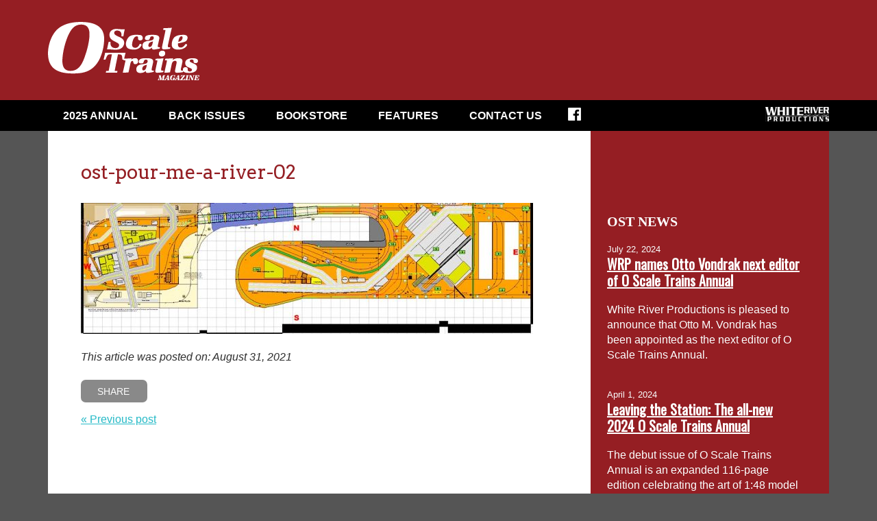

--- FILE ---
content_type: text/html; charset=UTF-8
request_url: https://oscalemag.com/pour-me-a-river-part-1/ost-pour-me-a-river-02/
body_size: 10566
content:
<!doctype html>
<!--[if lt IE 7]><html lang="en-US" class="no-js lt-ie9 lt-ie8 lt-ie7"><![endif]-->
<!--[if (IE 7)&!(IEMobile)]><html lang="en-US" class="no-js lt-ie9 lt-ie8"><![endif]-->
<!--[if (IE 8)&!(IEMobile)]><html lang="en-US" class="no-js lt-ie9"><![endif]-->
<!--[if gt IE 8]><!--><html lang="en-US" class="no-js"><!--<![endif]-->

<head>

	<meta charset="utf-8">

	<title>ost-pour-me-a-river-02 - O Scale Trains Magazine</title>

	<meta name="HandheldFriendly" content="True">
	<meta name="MobileOptimized" content="320">
	<meta name="viewport" content="width=device-width, initial-scale=1.0"/>

	<!--[if IE]>
		<meta http-equiv="Page-Enter" content="blendTrans(duration=0)" />
		<meta http-equiv="Page-Exit" content="blendTrans(duration=0)" />
	<![endif]-->

	<!-- icons & favicons (for more: http://www.jonathantneal.com/blog/understand-the-favicon/) -->
	<link rel="apple-touch-icon" href="https://oscalemag.com/wp-content/themes/wrp/assets/img/apple-icon-touch.png">
	<link rel="icon" href="https://oscalemag.com/wp-content/themes/wrp/favicon.png">

	<!--[if IE]>
		<link rel="shortcut icon" href="https://oscalemag.com/wp-content/themes/wrp/favicon.ico">
	<![endif]-->

	<!-- Favicon.ico for IE10 win -->
	<meta name="msapplication-TileColor" content="#f01d4f">
	<meta name="msapplication-TileImage" content="https://oscalemag.com/wp-content/themes/wrp/assets/img/win8-tile-icon.png">

	<link rel="pingback" href="https://oscalemag.com/xmlrpc.php">

	<!--<link href='https://fonts.googleapis.com/css?family=Montserrat' rel='stylesheet' type='text/css'>-->
	<link href='https://fonts.googleapis.com/css?family=Oswald' rel='stylesheet' type='text/css'>
	<link href='https://fonts.googleapis.com/css?family=Arvo' rel='stylesheet' type='text/css'>
	
	<meta name='robots' content='index, follow, max-image-preview:large, max-snippet:-1, max-video-preview:-1' />

	<link rel="canonical" href="https://oscalemag.com/pour-me-a-river-part-1/ost-pour-me-a-river-02/" />
	<meta property="og:locale" content="en_US" />
	<meta property="og:type" content="article" />
	<meta property="og:title" content="ost-pour-me-a-river-02 - O Scale Trains Magazine" />
	<meta property="og:url" content="https://oscalemag.com/pour-me-a-river-part-1/ost-pour-me-a-river-02/" />
	<meta property="og:site_name" content="O Scale Trains Magazine" />
	<meta property="article:modified_time" content="2021-09-01T02:35:45+00:00" />
	<meta property="og:image" content="https://oscalemag.com/pour-me-a-river-part-1/ost-pour-me-a-river-02" />
	<meta property="og:image:width" content="1015" />
	<meta property="og:image:height" content="293" />
	<meta property="og:image:type" content="image/jpeg" />
	<script type="application/ld+json" class="yoast-schema-graph">{"@context":"https://schema.org","@graph":[{"@type":"WebPage","@id":"https://oscalemag.com/pour-me-a-river-part-1/ost-pour-me-a-river-02/","url":"https://oscalemag.com/pour-me-a-river-part-1/ost-pour-me-a-river-02/","name":"ost-pour-me-a-river-02 - O Scale Trains Magazine","isPartOf":{"@id":"https://oscalemag.com/#website"},"primaryImageOfPage":{"@id":"https://oscalemag.com/pour-me-a-river-part-1/ost-pour-me-a-river-02/#primaryimage"},"image":{"@id":"https://oscalemag.com/pour-me-a-river-part-1/ost-pour-me-a-river-02/#primaryimage"},"thumbnailUrl":"https://oscalemag.com/wp-content/uploads/2021/08/ost-pour-me-a-river-02.jpg","datePublished":"2021-09-01T02:35:32+00:00","dateModified":"2021-09-01T02:35:45+00:00","breadcrumb":{"@id":"https://oscalemag.com/pour-me-a-river-part-1/ost-pour-me-a-river-02/#breadcrumb"},"inLanguage":"en-US","potentialAction":[{"@type":"ReadAction","target":["https://oscalemag.com/pour-me-a-river-part-1/ost-pour-me-a-river-02/"]}]},{"@type":"ImageObject","inLanguage":"en-US","@id":"https://oscalemag.com/pour-me-a-river-part-1/ost-pour-me-a-river-02/#primaryimage","url":"https://oscalemag.com/wp-content/uploads/2021/08/ost-pour-me-a-river-02.jpg","contentUrl":"https://oscalemag.com/wp-content/uploads/2021/08/ost-pour-me-a-river-02.jpg","width":1015,"height":293,"caption":"Panhandle Layout"},{"@type":"BreadcrumbList","@id":"https://oscalemag.com/pour-me-a-river-part-1/ost-pour-me-a-river-02/#breadcrumb","itemListElement":[{"@type":"ListItem","position":1,"name":"Home","item":"https://oscalemag.com/"},{"@type":"ListItem","position":2,"name":"Pour Me a River: Part 1","item":"https://oscalemag.com/pour-me-a-river-part-1/"},{"@type":"ListItem","position":3,"name":"ost-pour-me-a-river-02"}]},{"@type":"WebSite","@id":"https://oscalemag.com/#website","url":"https://oscalemag.com/","name":"O Scale Trains Magazine","description":"Your resource for 1:48 scale model railroading","potentialAction":[{"@type":"SearchAction","target":{"@type":"EntryPoint","urlTemplate":"https://oscalemag.com/?s={search_term_string}"},"query-input":"required name=search_term_string"}],"inLanguage":"en-US"}]}</script>


<link rel="alternate" type="application/rss+xml" title="O Scale Trains Magazine &raquo; Feed" href="https://oscalemag.com/feed/" />
<link rel="alternate" type="application/rss+xml" title="O Scale Trains Magazine &raquo; Comments Feed" href="https://oscalemag.com/comments/feed/" />
<link rel="alternate" type="application/rss+xml" title="O Scale Trains Magazine &raquo; ost-pour-me-a-river-02 Comments Feed" href="https://oscalemag.com/pour-me-a-river-part-1/ost-pour-me-a-river-02/feed/" />
<link rel="alternate" title="oEmbed (JSON)" type="application/json+oembed" href="https://oscalemag.com/wp-json/oembed/1.0/embed?url=https%3A%2F%2Foscalemag.com%2Fpour-me-a-river-part-1%2Fost-pour-me-a-river-02%2F" />
<link rel="alternate" title="oEmbed (XML)" type="text/xml+oembed" href="https://oscalemag.com/wp-json/oembed/1.0/embed?url=https%3A%2F%2Foscalemag.com%2Fpour-me-a-river-part-1%2Fost-pour-me-a-river-02%2F&#038;format=xml" />
<style id='wp-img-auto-sizes-contain-inline-css' type='text/css'>
img:is([sizes=auto i],[sizes^="auto," i]){contain-intrinsic-size:3000px 1500px}
/*# sourceURL=wp-img-auto-sizes-contain-inline-css */
</style>
<style id='wp-emoji-styles-inline-css' type='text/css'>

	img.wp-smiley, img.emoji {
		display: inline !important;
		border: none !important;
		box-shadow: none !important;
		height: 1em !important;
		width: 1em !important;
		margin: 0 0.07em !important;
		vertical-align: -0.1em !important;
		background: none !important;
		padding: 0 !important;
	}
/*# sourceURL=wp-emoji-styles-inline-css */
</style>
<style id='wp-block-library-inline-css' type='text/css'>
:root{--wp-block-synced-color:#7a00df;--wp-block-synced-color--rgb:122,0,223;--wp-bound-block-color:var(--wp-block-synced-color);--wp-editor-canvas-background:#ddd;--wp-admin-theme-color:#007cba;--wp-admin-theme-color--rgb:0,124,186;--wp-admin-theme-color-darker-10:#006ba1;--wp-admin-theme-color-darker-10--rgb:0,107,160.5;--wp-admin-theme-color-darker-20:#005a87;--wp-admin-theme-color-darker-20--rgb:0,90,135;--wp-admin-border-width-focus:2px}@media (min-resolution:192dpi){:root{--wp-admin-border-width-focus:1.5px}}.wp-element-button{cursor:pointer}:root .has-very-light-gray-background-color{background-color:#eee}:root .has-very-dark-gray-background-color{background-color:#313131}:root .has-very-light-gray-color{color:#eee}:root .has-very-dark-gray-color{color:#313131}:root .has-vivid-green-cyan-to-vivid-cyan-blue-gradient-background{background:linear-gradient(135deg,#00d084,#0693e3)}:root .has-purple-crush-gradient-background{background:linear-gradient(135deg,#34e2e4,#4721fb 50%,#ab1dfe)}:root .has-hazy-dawn-gradient-background{background:linear-gradient(135deg,#faaca8,#dad0ec)}:root .has-subdued-olive-gradient-background{background:linear-gradient(135deg,#fafae1,#67a671)}:root .has-atomic-cream-gradient-background{background:linear-gradient(135deg,#fdd79a,#004a59)}:root .has-nightshade-gradient-background{background:linear-gradient(135deg,#330968,#31cdcf)}:root .has-midnight-gradient-background{background:linear-gradient(135deg,#020381,#2874fc)}:root{--wp--preset--font-size--normal:16px;--wp--preset--font-size--huge:42px}.has-regular-font-size{font-size:1em}.has-larger-font-size{font-size:2.625em}.has-normal-font-size{font-size:var(--wp--preset--font-size--normal)}.has-huge-font-size{font-size:var(--wp--preset--font-size--huge)}.has-text-align-center{text-align:center}.has-text-align-left{text-align:left}.has-text-align-right{text-align:right}.has-fit-text{white-space:nowrap!important}#end-resizable-editor-section{display:none}.aligncenter{clear:both}.items-justified-left{justify-content:flex-start}.items-justified-center{justify-content:center}.items-justified-right{justify-content:flex-end}.items-justified-space-between{justify-content:space-between}.screen-reader-text{border:0;clip-path:inset(50%);height:1px;margin:-1px;overflow:hidden;padding:0;position:absolute;width:1px;word-wrap:normal!important}.screen-reader-text:focus{background-color:#ddd;clip-path:none;color:#444;display:block;font-size:1em;height:auto;left:5px;line-height:normal;padding:15px 23px 14px;text-decoration:none;top:5px;width:auto;z-index:100000}html :where(.has-border-color){border-style:solid}html :where([style*=border-top-color]){border-top-style:solid}html :where([style*=border-right-color]){border-right-style:solid}html :where([style*=border-bottom-color]){border-bottom-style:solid}html :where([style*=border-left-color]){border-left-style:solid}html :where([style*=border-width]){border-style:solid}html :where([style*=border-top-width]){border-top-style:solid}html :where([style*=border-right-width]){border-right-style:solid}html :where([style*=border-bottom-width]){border-bottom-style:solid}html :where([style*=border-left-width]){border-left-style:solid}html :where(img[class*=wp-image-]){height:auto;max-width:100%}:where(figure){margin:0 0 1em}html :where(.is-position-sticky){--wp-admin--admin-bar--position-offset:var(--wp-admin--admin-bar--height,0px)}@media screen and (max-width:600px){html :where(.is-position-sticky){--wp-admin--admin-bar--position-offset:0px}}

/*# sourceURL=wp-block-library-inline-css */
</style><style id='global-styles-inline-css' type='text/css'>
:root{--wp--preset--aspect-ratio--square: 1;--wp--preset--aspect-ratio--4-3: 4/3;--wp--preset--aspect-ratio--3-4: 3/4;--wp--preset--aspect-ratio--3-2: 3/2;--wp--preset--aspect-ratio--2-3: 2/3;--wp--preset--aspect-ratio--16-9: 16/9;--wp--preset--aspect-ratio--9-16: 9/16;--wp--preset--color--black: #000000;--wp--preset--color--cyan-bluish-gray: #abb8c3;--wp--preset--color--white: #ffffff;--wp--preset--color--pale-pink: #f78da7;--wp--preset--color--vivid-red: #cf2e2e;--wp--preset--color--luminous-vivid-orange: #ff6900;--wp--preset--color--luminous-vivid-amber: #fcb900;--wp--preset--color--light-green-cyan: #7bdcb5;--wp--preset--color--vivid-green-cyan: #00d084;--wp--preset--color--pale-cyan-blue: #8ed1fc;--wp--preset--color--vivid-cyan-blue: #0693e3;--wp--preset--color--vivid-purple: #9b51e0;--wp--preset--gradient--vivid-cyan-blue-to-vivid-purple: linear-gradient(135deg,rgb(6,147,227) 0%,rgb(155,81,224) 100%);--wp--preset--gradient--light-green-cyan-to-vivid-green-cyan: linear-gradient(135deg,rgb(122,220,180) 0%,rgb(0,208,130) 100%);--wp--preset--gradient--luminous-vivid-amber-to-luminous-vivid-orange: linear-gradient(135deg,rgb(252,185,0) 0%,rgb(255,105,0) 100%);--wp--preset--gradient--luminous-vivid-orange-to-vivid-red: linear-gradient(135deg,rgb(255,105,0) 0%,rgb(207,46,46) 100%);--wp--preset--gradient--very-light-gray-to-cyan-bluish-gray: linear-gradient(135deg,rgb(238,238,238) 0%,rgb(169,184,195) 100%);--wp--preset--gradient--cool-to-warm-spectrum: linear-gradient(135deg,rgb(74,234,220) 0%,rgb(151,120,209) 20%,rgb(207,42,186) 40%,rgb(238,44,130) 60%,rgb(251,105,98) 80%,rgb(254,248,76) 100%);--wp--preset--gradient--blush-light-purple: linear-gradient(135deg,rgb(255,206,236) 0%,rgb(152,150,240) 100%);--wp--preset--gradient--blush-bordeaux: linear-gradient(135deg,rgb(254,205,165) 0%,rgb(254,45,45) 50%,rgb(107,0,62) 100%);--wp--preset--gradient--luminous-dusk: linear-gradient(135deg,rgb(255,203,112) 0%,rgb(199,81,192) 50%,rgb(65,88,208) 100%);--wp--preset--gradient--pale-ocean: linear-gradient(135deg,rgb(255,245,203) 0%,rgb(182,227,212) 50%,rgb(51,167,181) 100%);--wp--preset--gradient--electric-grass: linear-gradient(135deg,rgb(202,248,128) 0%,rgb(113,206,126) 100%);--wp--preset--gradient--midnight: linear-gradient(135deg,rgb(2,3,129) 0%,rgb(40,116,252) 100%);--wp--preset--font-size--small: 13px;--wp--preset--font-size--medium: 20px;--wp--preset--font-size--large: 36px;--wp--preset--font-size--x-large: 42px;--wp--preset--spacing--20: 0.44rem;--wp--preset--spacing--30: 0.67rem;--wp--preset--spacing--40: 1rem;--wp--preset--spacing--50: 1.5rem;--wp--preset--spacing--60: 2.25rem;--wp--preset--spacing--70: 3.38rem;--wp--preset--spacing--80: 5.06rem;--wp--preset--shadow--natural: 6px 6px 9px rgba(0, 0, 0, 0.2);--wp--preset--shadow--deep: 12px 12px 50px rgba(0, 0, 0, 0.4);--wp--preset--shadow--sharp: 6px 6px 0px rgba(0, 0, 0, 0.2);--wp--preset--shadow--outlined: 6px 6px 0px -3px rgb(255, 255, 255), 6px 6px rgb(0, 0, 0);--wp--preset--shadow--crisp: 6px 6px 0px rgb(0, 0, 0);}:where(.is-layout-flex){gap: 0.5em;}:where(.is-layout-grid){gap: 0.5em;}body .is-layout-flex{display: flex;}.is-layout-flex{flex-wrap: wrap;align-items: center;}.is-layout-flex > :is(*, div){margin: 0;}body .is-layout-grid{display: grid;}.is-layout-grid > :is(*, div){margin: 0;}:where(.wp-block-columns.is-layout-flex){gap: 2em;}:where(.wp-block-columns.is-layout-grid){gap: 2em;}:where(.wp-block-post-template.is-layout-flex){gap: 1.25em;}:where(.wp-block-post-template.is-layout-grid){gap: 1.25em;}.has-black-color{color: var(--wp--preset--color--black) !important;}.has-cyan-bluish-gray-color{color: var(--wp--preset--color--cyan-bluish-gray) !important;}.has-white-color{color: var(--wp--preset--color--white) !important;}.has-pale-pink-color{color: var(--wp--preset--color--pale-pink) !important;}.has-vivid-red-color{color: var(--wp--preset--color--vivid-red) !important;}.has-luminous-vivid-orange-color{color: var(--wp--preset--color--luminous-vivid-orange) !important;}.has-luminous-vivid-amber-color{color: var(--wp--preset--color--luminous-vivid-amber) !important;}.has-light-green-cyan-color{color: var(--wp--preset--color--light-green-cyan) !important;}.has-vivid-green-cyan-color{color: var(--wp--preset--color--vivid-green-cyan) !important;}.has-pale-cyan-blue-color{color: var(--wp--preset--color--pale-cyan-blue) !important;}.has-vivid-cyan-blue-color{color: var(--wp--preset--color--vivid-cyan-blue) !important;}.has-vivid-purple-color{color: var(--wp--preset--color--vivid-purple) !important;}.has-black-background-color{background-color: var(--wp--preset--color--black) !important;}.has-cyan-bluish-gray-background-color{background-color: var(--wp--preset--color--cyan-bluish-gray) !important;}.has-white-background-color{background-color: var(--wp--preset--color--white) !important;}.has-pale-pink-background-color{background-color: var(--wp--preset--color--pale-pink) !important;}.has-vivid-red-background-color{background-color: var(--wp--preset--color--vivid-red) !important;}.has-luminous-vivid-orange-background-color{background-color: var(--wp--preset--color--luminous-vivid-orange) !important;}.has-luminous-vivid-amber-background-color{background-color: var(--wp--preset--color--luminous-vivid-amber) !important;}.has-light-green-cyan-background-color{background-color: var(--wp--preset--color--light-green-cyan) !important;}.has-vivid-green-cyan-background-color{background-color: var(--wp--preset--color--vivid-green-cyan) !important;}.has-pale-cyan-blue-background-color{background-color: var(--wp--preset--color--pale-cyan-blue) !important;}.has-vivid-cyan-blue-background-color{background-color: var(--wp--preset--color--vivid-cyan-blue) !important;}.has-vivid-purple-background-color{background-color: var(--wp--preset--color--vivid-purple) !important;}.has-black-border-color{border-color: var(--wp--preset--color--black) !important;}.has-cyan-bluish-gray-border-color{border-color: var(--wp--preset--color--cyan-bluish-gray) !important;}.has-white-border-color{border-color: var(--wp--preset--color--white) !important;}.has-pale-pink-border-color{border-color: var(--wp--preset--color--pale-pink) !important;}.has-vivid-red-border-color{border-color: var(--wp--preset--color--vivid-red) !important;}.has-luminous-vivid-orange-border-color{border-color: var(--wp--preset--color--luminous-vivid-orange) !important;}.has-luminous-vivid-amber-border-color{border-color: var(--wp--preset--color--luminous-vivid-amber) !important;}.has-light-green-cyan-border-color{border-color: var(--wp--preset--color--light-green-cyan) !important;}.has-vivid-green-cyan-border-color{border-color: var(--wp--preset--color--vivid-green-cyan) !important;}.has-pale-cyan-blue-border-color{border-color: var(--wp--preset--color--pale-cyan-blue) !important;}.has-vivid-cyan-blue-border-color{border-color: var(--wp--preset--color--vivid-cyan-blue) !important;}.has-vivid-purple-border-color{border-color: var(--wp--preset--color--vivid-purple) !important;}.has-vivid-cyan-blue-to-vivid-purple-gradient-background{background: var(--wp--preset--gradient--vivid-cyan-blue-to-vivid-purple) !important;}.has-light-green-cyan-to-vivid-green-cyan-gradient-background{background: var(--wp--preset--gradient--light-green-cyan-to-vivid-green-cyan) !important;}.has-luminous-vivid-amber-to-luminous-vivid-orange-gradient-background{background: var(--wp--preset--gradient--luminous-vivid-amber-to-luminous-vivid-orange) !important;}.has-luminous-vivid-orange-to-vivid-red-gradient-background{background: var(--wp--preset--gradient--luminous-vivid-orange-to-vivid-red) !important;}.has-very-light-gray-to-cyan-bluish-gray-gradient-background{background: var(--wp--preset--gradient--very-light-gray-to-cyan-bluish-gray) !important;}.has-cool-to-warm-spectrum-gradient-background{background: var(--wp--preset--gradient--cool-to-warm-spectrum) !important;}.has-blush-light-purple-gradient-background{background: var(--wp--preset--gradient--blush-light-purple) !important;}.has-blush-bordeaux-gradient-background{background: var(--wp--preset--gradient--blush-bordeaux) !important;}.has-luminous-dusk-gradient-background{background: var(--wp--preset--gradient--luminous-dusk) !important;}.has-pale-ocean-gradient-background{background: var(--wp--preset--gradient--pale-ocean) !important;}.has-electric-grass-gradient-background{background: var(--wp--preset--gradient--electric-grass) !important;}.has-midnight-gradient-background{background: var(--wp--preset--gradient--midnight) !important;}.has-small-font-size{font-size: var(--wp--preset--font-size--small) !important;}.has-medium-font-size{font-size: var(--wp--preset--font-size--medium) !important;}.has-large-font-size{font-size: var(--wp--preset--font-size--large) !important;}.has-x-large-font-size{font-size: var(--wp--preset--font-size--x-large) !important;}
/*# sourceURL=global-styles-inline-css */
</style>

<style id='classic-theme-styles-inline-css' type='text/css'>
/*! This file is auto-generated */
.wp-block-button__link{color:#fff;background-color:#32373c;border-radius:9999px;box-shadow:none;text-decoration:none;padding:calc(.667em + 2px) calc(1.333em + 2px);font-size:1.125em}.wp-block-file__button{background:#32373c;color:#fff;text-decoration:none}
/*# sourceURL=/wp-includes/css/classic-themes.min.css */
</style>
<link rel='stylesheet' id='wrp-stylesheet-css' href='https://oscalemag.com/wp-content/themes/wrp/style.css' type='text/css' media='all' />
<script type="text/javascript" src="https://oscalemag.com/wp-content/themes/wrp/assets/js/vendor/html5shiv.js" id="wrp-html5shiv-js"></script>
<script type="text/javascript" src="https://oscalemag.com/wp-includes/js/jquery/jquery.min.js" id="jquery-core-js"></script>
<script type="text/javascript" src="https://oscalemag.com/wp-includes/js/jquery/jquery-migrate.min.js" id="jquery-migrate-js"></script>
<link rel="https://api.w.org/" href="https://oscalemag.com/wp-json/" /><link rel="alternate" title="JSON" type="application/json" href="https://oscalemag.com/wp-json/wp/v2/media/4285" /><link rel='shortlink' href='https://oscalemag.com/?p=4285' />

<!-- This site is using AdRotate v5.12.10 to display their advertisements - https://ajdg.solutions/ -->
<!-- AdRotate CSS -->
<style type="text/css" media="screen">
	.g { margin:0px; padding:0px; overflow:hidden; line-height:1; zoom:1; }
	.g img { height:auto; }
	.g-col { position:relative; float:left; }
	.g-col:first-child { margin-left: 0; }
	.g-col:last-child { margin-right: 0; }
	@media only screen and (max-width: 480px) {
		.g-col, .g-dyn, .g-single { width:100%; margin-left:0; margin-right:0; }
	}
</style>
<!-- /AdRotate CSS -->

<!-- All in one Favicon 4.8 --><link rel="shortcut icon" href="https://oscalemag.com/wordpress/wp-content/uploads/2018/04/favicon.ico" />

</head>

<body data-rsssl=1 class="attachment wp-singular attachment-template-default single single-attachment postid-4285 attachmentid-4285 attachment-jpeg wp-theme-wrp">

	<header class="header" role="banner">
		
		<div class="container">
			
			<a href="#mainnavTarget" class="accessLink">Skip to Main Navigation</a>
			<a href="#maincontentTarget" class="accessLink">Skip to Content</a>
				
			<h1 class="site-logo">
				<a href="/" rel="nofollow"><img src="https://oscalemag.com/wp-content/themes/wrp/assets/img/layout/logo.png" alt="O Scale Trains Magazine" title="O Scale Trains Magazine" /></a>
			</h1>
			
			<div class="ad"><!-- Either there are no banners, they are disabled or none qualified for this location! --></div>			
		</div>
		<!-- // .container -->
				
	</header>
	<!-- // .header -->
	
	<a href="#" class="toggle-menu" id="toggle-menu" title="Toggle Navigation">
		<span class="icon-bar"></span>
		<span class="icon-bar"></span>
		<span class="icon-bar"></span>
	</a>
	<nav role="navigation" class="main-nav clearfix" id="mainnavTarget">
		<div class="container">
		
			<ul class="menu sf-menu clearfix"><li id="menu-item-4150" class="menu-item menu-item-type-post_type menu-item-object-page menu-item-4150"><a href="https://oscalemag.com/current-issue/">2025 Annual</a></li>
<li id="menu-item-3927" class="menu-item menu-item-type-custom menu-item-object-custom menu-item-3927"><a target="_blank" href="https://shop.whiteriverproductions.com/collections/o-scale-trains-magazine">Back Issues</a></li>
<li id="menu-item-4360" class="menu-item menu-item-type-custom menu-item-object-custom menu-item-4360"><a href="https://shop.whiteriverproductions.com/collections/modeling">Bookstore</a></li>
<li id="menu-item-4151" class="menu-item menu-item-type-post_type menu-item-object-page menu-item-has-children menu-item-4151"><a href="https://oscalemag.com/features/">Features</a>
<ul class="sub-menu">
	<li id="menu-item-4204" class="menu-item menu-item-type-taxonomy menu-item-object-category menu-item-4204"><a href="https://oscalemag.com/category/extra-board/">Extra Board</a></li>
	<li id="menu-item-4202" class="menu-item menu-item-type-taxonomy menu-item-object-category menu-item-4202"><a href="https://oscalemag.com/category/traction-action/">Traction Action</a></li>
	<li id="menu-item-4203" class="menu-item menu-item-type-taxonomy menu-item-object-category menu-item-4203"><a href="https://oscalemag.com/category/product-reviews/">Product Reviews</a></li>
	<li id="menu-item-4315" class="menu-item menu-item-type-post_type menu-item-object-page menu-item-4315"><a href="https://oscalemag.com/index/">OST Article Index</a></li>
</ul>
</li>
<li id="menu-item-4152" class="menu-item menu-item-type-post_type menu-item-object-page menu-item-has-children menu-item-4152"><a href="https://oscalemag.com/contact-us/">Contact Us</a>
<ul class="sub-menu">
	<li id="menu-item-4205" class="menu-item menu-item-type-post_type menu-item-object-page menu-item-4205"><a href="https://oscalemag.com/about-ost/">ABOUT OST</a></li>
	<li id="menu-item-4206" class="menu-item menu-item-type-post_type menu-item-object-page menu-item-4206"><a href="https://oscalemag.com/advertise-with-ost/">Advertise With OST</a></li>
	<li id="menu-item-4155" class="menu-item menu-item-type-post_type menu-item-object-page menu-item-4155"><a href="https://oscalemag.com/o-scale-trains-submission-guidelines/">Submission Guidelines</a></li>
	<li id="menu-item-4154" class="menu-item menu-item-type-post_type menu-item-object-page menu-item-4154"><a href="https://oscalemag.com/product-review-policy/">Product Review Policy</a></li>
	<li id="menu-item-4153" class="menu-item menu-item-type-post_type menu-item-object-page menu-item-4153"><a href="https://oscalemag.com/founder-joe-giannovario/">Joe Giannovario (1948-2013)</a></li>
	<li id="menu-item-4156" class="menu-item menu-item-type-post_type menu-item-object-page menu-item-4156"><a href="https://oscalemag.com/contact-us/">Contact Us</a></li>
</ul>
</li>
<li id="menu-item-3954" class="facebook menu-item menu-item-type-custom menu-item-object-custom menu-item-3954"><a target="_blank" href="https://www.facebook.com/OScaleTrainsAnnual/">Facebook</a></li>
</ul>			
			<a href="http://www.whiteriverproductions.com" target="_blank"><img class="logo" src="https://oscalemag.com/wp-content/themes/wrp/assets/img/content/ml.jpg" alt="White River Productions" width="93" height="21"></a>
		
		</div>
	</nav>
	<!-- // .main-nav -->
		
	<div class="container">
		
	<div class="main clearfix">
<main role="main" class="main-content clearfix equal" id="maincontentTarget">
	
			
				
		<article id="post-4285" class="clearfix post-4285 attachment type-attachment status-inherit hentry" role="article" itemscope itemtype="http://schema.org/BlogPosting">

			
			
			
			
						
			
			<div class="the-content">
			
				<header class="article-header">
					
					<h1 class="post-title single-title" itemprop="headline">ost-pour-me-a-river-02</h1>
					
					<p class="byline">
					
						 
					
					</p>
					
				</header> 
		
				<section class="entry-content clearfix" itemprop="articleBody">
							
					<p class="attachment"><a href='https://oscalemag.com/wp-content/uploads/2021/08/ost-pour-me-a-river-02.jpg'><img fetchpriority="high" decoding="async" width="660" height="191" src="https://oscalemag.com/wp-content/uploads/2021/08/ost-pour-me-a-river-02-660x191.jpg" class="attachment-medium size-medium" alt="Panhandle Layout" srcset="https://oscalemag.com/wp-content/uploads/2021/08/ost-pour-me-a-river-02-660x191.jpg 660w, https://oscalemag.com/wp-content/uploads/2021/08/ost-pour-me-a-river-02-768x222.jpg 768w, https://oscalemag.com/wp-content/uploads/2021/08/ost-pour-me-a-river-02.jpg 1015w" sizes="(max-width: 660px) 100vw, 660px" /></a></p>
				
				</section> 
		
				<footer class="article-footer" style="clear: both;">
					<em><p class="news-date">This article was posted on: August 31, 2021</p></em>
					<div class="share-this">
						<script type="text/javascript">var switchTo5x = true;</script>
						<script type="text/javascript" src="https://w.sharethis.com/button/buttons.js"></script>
						<script type="text/javascript">stLight.options({publisher:'', doNotHash: false,  onhover: false, doNotCopy: false, hashAddressBar: false});</script>
						<a href="#" title="Share" class="st_sharethis_custom">Share</a>
					</div>

					<div style="width: 100%;">
						<div style="display: block; float: left;"><a href="https://oscalemag.com/pour-me-a-river-part-1/" rel="prev">&laquo; Previous post</a></div>
						<div style="display: block; float: right;"></div>
					</div>
				</footer>
				
			</div>
			<!-- .the-content -->

			<div class="the-ad"><!-- Either there are no banners, they are disabled or none qualified for this location! --></div>	
			
		</article>
		
		
	
	
</main>
<!-- // .main-content-blog -->

<aside class="aside equal" role="complementary"><!-- Either there are no banners, they are disabled or none qualified for this location! --><br /><br /><!-- Either there are no banners, they are disabled or none qualified for this location! --><br /><br /><div class="as-news"><h3>OST News</h3><article class="media as-news-item" role="article"><p class="news-date">July 22, 2024</p><h1><a href="https://oscalemag.com/wrp-names-otto-vondrak-next-editor-of-o-scale-trains-annual/">WRP names Otto Vondrak next editor of O Scale Trains Annual</a></h1><div class="the-excerpt"><p>White River Productions is pleased to announce that Otto M. Vondrak has been appointed as the next editor of O Scale Trains Annual.</p>
</div></article><article class="media as-news-item" role="article"><p class="news-date">April 1, 2024</p><h1><a href="https://oscalemag.com/leaving-the-station-the-all-new-2024-o-scale-trains-annual/">Leaving the Station: The all-new 2024 O Scale Trains Annual</a></h1><div class="the-excerpt"><p>The debut issue of O Scale Trains Annual is an expanded 116-page edition celebrating the art of 1:48 model railroading!</p>
</div></article><article class="media as-news-item" role="article"><p class="news-date">June 29, 2023</p><h1><a href="https://oscalemag.com/o-scale-trains-transitions-to-annual-in-2024/">O Scale Trains Transitions to Annual in 2024</a></h1><div class="the-excerpt"><p>O Scale Trains Magazine will be produced as an annual publication following the printing of the January-February 2024 issue.</p>
</div></article></div></aside>
	</div>
	<!-- // .main -->
		
	<footer class="footer" role="contentinfo">
		
		<div class="grid-row">
			
			<div class="grid site-info">
				
				<a href="http://www.whiteriverproductions.com" target="_blank"><img src="https://oscalemag.com/wp-content/uploads/2018/04/fl.jpg" alt=""></a><p>P.O. Box 48<br />
Bucklin, Missouri 64631<br />
Toll-Free <a href="tel:+18777872467">877-787-2467</a><br />
Outside U.S. <a href="tel:+18162856560">816-285-6560</a></p>				
			</div>
		
			<div class="grid">
				
				<div class="grid-content">
					
					<h3>About Our Company</h3>
					
					<ul><li id="menu-item-3948" class="menu-item menu-item-type-custom menu-item-object-custom menu-item-3948"><a href="http://whiteriverproductions.com/">About White River Productions</a></li>
<li id="menu-item-3949" class="menu-item menu-item-type-custom menu-item-object-custom menu-item-3949"><a href="https://shop.whiteriverproductions.com/">Shop Our Products</a></li>
<li id="menu-item-3950" class="menu-item menu-item-type-custom menu-item-object-custom menu-item-3950"><a href="http://whiteriverproductions.com/#contact">Customer Service</a></li>
<li id="menu-item-3951" class="menu-item menu-item-type-custom menu-item-object-custom menu-item-3951"><a href="http://whiteriverproductions.com/#contact">Dealer Sales</a></li>
<li id="menu-item-3952" class="menu-item menu-item-type-custom menu-item-object-custom menu-item-3952"><a href="http://whiteriverproductions.com/#contact">Advertise With Us</a></li>
<li id="menu-item-3953" class="menu-item menu-item-type-custom menu-item-object-custom menu-item-3953"><a href="http://whiteriverproductions.com/#contact">Contact Us</a></li>
</ul>				
				</div>
				
			</div>
			
			<div class="grid">
				
				<div class="grid-content">
					
					<h3>Our Publications</h3>
					
					<ul><li id="menu-item-3932" class="menu-item menu-item-type-custom menu-item-object-custom menu-item-3932"><a href="http://rrmodelcraftsman.com/">Railroad Model Craftsman</a></li>
<li id="menu-item-3933" class="menu-item menu-item-type-custom menu-item-object-custom menu-item-3933"><a href="http://www.railfan.com">Railfan &#038; Railroad</a></li>
<li id="menu-item-4207" class="menu-item menu-item-type-custom menu-item-object-custom menu-item-4207"><a href="http://www.railpace.com">Railpace Newsmagazine</a></li>
<li id="menu-item-3942" class="menu-item menu-item-type-custom menu-item-object-custom menu-item-3942"><a href="http://modelrailroadnews.com/">Model Railroad News</a></li>
<li id="menu-item-3934" class="menu-item menu-item-type-custom menu-item-object-custom menu-item-3934"><a href="http://hotraincollector.com/">HO Collector</a></li>
<li id="menu-item-3935" class="menu-item menu-item-type-custom menu-item-object-custom menu-item-3935"><a href="http://passengertrainjournal.com/">Passenger Train Journal</a></li>
<li id="menu-item-3936" class="menu-item menu-item-type-custom menu-item-object-custom menu-item-3936"><a href="http://trpmagazine.com/">Trains &#038; Railroads of the Past</a></li>
<li id="menu-item-3937" class="menu-item menu-item-type-custom menu-item-object-custom menu-item-3937"><a href="http://railroadsillustrated.com/">Railroads Illustrated Annual</a></li>
<li id="menu-item-3938" class="menu-item menu-item-type-custom menu-item-object-custom menu-item-3938"><a href="http://on30annual.com/">On30 Annual</a></li>
<li id="menu-item-3939" class="menu-item menu-item-type-custom menu-item-object-custom menu-item-3939"><a href="http://hon3annual.com/">Hon3 Annual</a></li>
<li id="menu-item-3940" class="menu-item menu-item-type-custom menu-item-object-custom menu-item-3940"><a href="http://ngslgazette.com/">Narrow Gauge &#038; Short Line Gazette</a></li>
<li id="menu-item-3941" class="menu-item menu-item-type-custom menu-item-object-custom menu-item-3941"><a href="http://ho-scaletrains.com/">HO Scale Trains Resource</a></li>
</ul>				
				</div>	
					
			</div>
			
			<div class="grid">
				
				<div class="grid-content">
					
					<h3>Shop Our Products</h3>
					
					<ul><li id="menu-item-3943" class="menu-item menu-item-type-custom menu-item-object-custom menu-item-3943"><a href="http://shop.whiteriverproductions.com/collections/subscriptions">Subscriptions</a></li>
<li id="menu-item-3944" class="menu-item menu-item-type-custom menu-item-object-custom menu-item-3944"><a href="http://shop.whiteriverproductions.com/collections/books/prototype">Railroading Books</a></li>
<li id="menu-item-3945" class="menu-item menu-item-type-custom menu-item-object-custom menu-item-3945"><a href="http://whiteriverproductions.com/">Special Interest Publications</a></li>
<li id="menu-item-3946" class="menu-item menu-item-type-custom menu-item-object-custom menu-item-3946"><a href="http://whiteriverproductions.com/">Historical Societies</a></li>
<li id="menu-item-3947" class="menu-item menu-item-type-custom menu-item-object-custom menu-item-3947"><a href="http://whiteriverproductions.com/">Membership Services</a></li>
</ul>				
				</div>	
					
			</div>
					
		</div>
		<!-- // .grid-row -->
				
	</footer>
	<!-- // .footer -->
	
</div>
<!-- // .container -->

<p class="copyright">O Scale Trains Magazine, ©2018-2025 White River Productions. All rights reserved.<br />O Scale Trains Annual focuses on the art of 1:48 model railroading..</p>


<script type="speculationrules">
{"prefetch":[{"source":"document","where":{"and":[{"href_matches":"/*"},{"not":{"href_matches":["/wp-*.php","/wp-admin/*","/wp-content/uploads/*","/wp-content/*","/wp-content/plugins/*","/wp-content/themes/wrp/*","/*\\?(.+)"]}},{"not":{"selector_matches":"a[rel~=\"nofollow\"]"}},{"not":{"selector_matches":".no-prefetch, .no-prefetch a"}}]},"eagerness":"conservative"}]}
</script>
<script type="text/javascript" id="adrotate-clicktracker-js-extra">
/* <![CDATA[ */
var click_object = {"ajax_url":"https://oscalemag.com/wp-admin/admin-ajax.php"};
//# sourceURL=adrotate-clicktracker-js-extra
/* ]]> */
</script>
<script type="text/javascript" src="https://oscalemag.com/wp-content/plugins/adrotate/library/clicker.js" id="adrotate-clicktracker-js"></script>
<script type="text/javascript" src="https://oscalemag.com/wp-content/themes/wrp/assets/js/plugins.js" id="wrp-plugins-js-js"></script>
<script type="text/javascript" src="https://oscalemag.com/wp-content/themes/wrp/assets/js/main.js" id="wrp-main-js-js"></script>
<script id="wp-emoji-settings" type="application/json">
{"baseUrl":"https://s.w.org/images/core/emoji/17.0.2/72x72/","ext":".png","svgUrl":"https://s.w.org/images/core/emoji/17.0.2/svg/","svgExt":".svg","source":{"concatemoji":"https://oscalemag.com/wp-includes/js/wp-emoji-release.min.js"}}
</script>
<script type="module">
/* <![CDATA[ */
/*! This file is auto-generated */
const a=JSON.parse(document.getElementById("wp-emoji-settings").textContent),o=(window._wpemojiSettings=a,"wpEmojiSettingsSupports"),s=["flag","emoji"];function i(e){try{var t={supportTests:e,timestamp:(new Date).valueOf()};sessionStorage.setItem(o,JSON.stringify(t))}catch(e){}}function c(e,t,n){e.clearRect(0,0,e.canvas.width,e.canvas.height),e.fillText(t,0,0);t=new Uint32Array(e.getImageData(0,0,e.canvas.width,e.canvas.height).data);e.clearRect(0,0,e.canvas.width,e.canvas.height),e.fillText(n,0,0);const a=new Uint32Array(e.getImageData(0,0,e.canvas.width,e.canvas.height).data);return t.every((e,t)=>e===a[t])}function p(e,t){e.clearRect(0,0,e.canvas.width,e.canvas.height),e.fillText(t,0,0);var n=e.getImageData(16,16,1,1);for(let e=0;e<n.data.length;e++)if(0!==n.data[e])return!1;return!0}function u(e,t,n,a){switch(t){case"flag":return n(e,"\ud83c\udff3\ufe0f\u200d\u26a7\ufe0f","\ud83c\udff3\ufe0f\u200b\u26a7\ufe0f")?!1:!n(e,"\ud83c\udde8\ud83c\uddf6","\ud83c\udde8\u200b\ud83c\uddf6")&&!n(e,"\ud83c\udff4\udb40\udc67\udb40\udc62\udb40\udc65\udb40\udc6e\udb40\udc67\udb40\udc7f","\ud83c\udff4\u200b\udb40\udc67\u200b\udb40\udc62\u200b\udb40\udc65\u200b\udb40\udc6e\u200b\udb40\udc67\u200b\udb40\udc7f");case"emoji":return!a(e,"\ud83e\u1fac8")}return!1}function f(e,t,n,a){let r;const o=(r="undefined"!=typeof WorkerGlobalScope&&self instanceof WorkerGlobalScope?new OffscreenCanvas(300,150):document.createElement("canvas")).getContext("2d",{willReadFrequently:!0}),s=(o.textBaseline="top",o.font="600 32px Arial",{});return e.forEach(e=>{s[e]=t(o,e,n,a)}),s}function r(e){var t=document.createElement("script");t.src=e,t.defer=!0,document.head.appendChild(t)}a.supports={everything:!0,everythingExceptFlag:!0},new Promise(t=>{let n=function(){try{var e=JSON.parse(sessionStorage.getItem(o));if("object"==typeof e&&"number"==typeof e.timestamp&&(new Date).valueOf()<e.timestamp+604800&&"object"==typeof e.supportTests)return e.supportTests}catch(e){}return null}();if(!n){if("undefined"!=typeof Worker&&"undefined"!=typeof OffscreenCanvas&&"undefined"!=typeof URL&&URL.createObjectURL&&"undefined"!=typeof Blob)try{var e="postMessage("+f.toString()+"("+[JSON.stringify(s),u.toString(),c.toString(),p.toString()].join(",")+"));",a=new Blob([e],{type:"text/javascript"});const r=new Worker(URL.createObjectURL(a),{name:"wpTestEmojiSupports"});return void(r.onmessage=e=>{i(n=e.data),r.terminate(),t(n)})}catch(e){}i(n=f(s,u,c,p))}t(n)}).then(e=>{for(const n in e)a.supports[n]=e[n],a.supports.everything=a.supports.everything&&a.supports[n],"flag"!==n&&(a.supports.everythingExceptFlag=a.supports.everythingExceptFlag&&a.supports[n]);var t;a.supports.everythingExceptFlag=a.supports.everythingExceptFlag&&!a.supports.flag,a.supports.everything||((t=a.source||{}).concatemoji?r(t.concatemoji):t.wpemoji&&t.twemoji&&(r(t.twemoji),r(t.wpemoji)))});
//# sourceURL=https://oscalemag.com/wp-includes/js/wp-emoji-loader.min.js
/* ]]> */
</script>
	
</body>
</html>